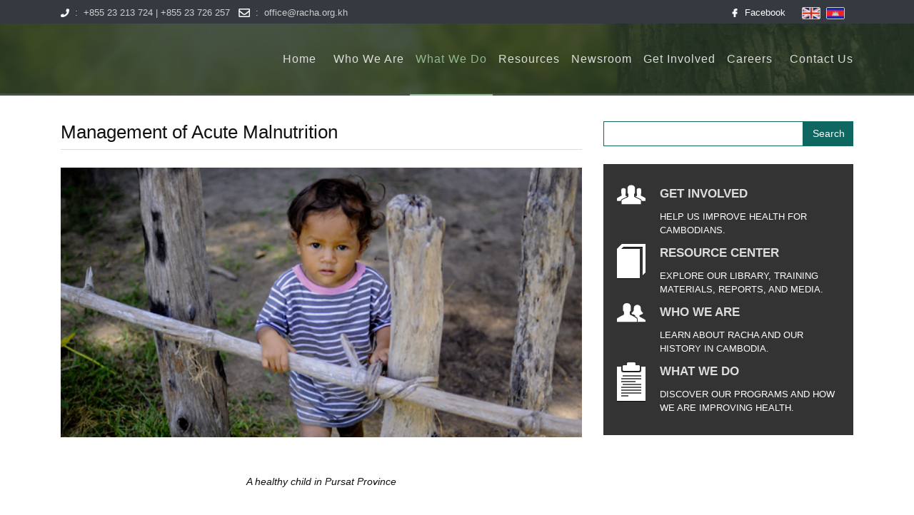

--- FILE ---
content_type: text/html; charset=UTF-8
request_url: https://racha.org.kh/what-we-do/nutrition/management-of-acute-malnutrition
body_size: 9362
content:


<!-- THEME DEBUG -->
<!-- THEME HOOK: 'html' -->
<!-- FILE NAME SUGGESTIONS:
   * html--node--146.html.twig
   * html--node--%.html.twig
   * html--node.html.twig
   x html.html.twig
-->
<!-- BEGIN OUTPUT from 'core/modules/system/templates/html.html.twig' -->
<!DOCTYPE html>
<html lang="en" dir="ltr" prefix="content: http://purl.org/rss/1.0/modules/content/  dc: http://purl.org/dc/terms/  foaf: http://xmlns.com/foaf/0.1/  og: http://ogp.me/ns#  rdfs: http://www.w3.org/2000/01/rdf-schema#  schema: http://schema.org/  sioc: http://rdfs.org/sioc/ns#  sioct: http://rdfs.org/sioc/types#  skos: http://www.w3.org/2004/02/skos/core#  xsd: http://www.w3.org/2001/XMLSchema# ">
  <head>
    <meta charset="utf-8" />
<meta name="Generator" content="Drupal 8 (https://www.drupal.org)" />
<meta name="MobileOptimized" content="width" />
<meta name="HandheldFriendly" content="true" />
<meta name="viewport" content="width=device-width, initial-scale=1.0" />
<link rel="shortcut icon" href="/sites/default/files/racha.ico" type="image/vnd.microsoft.icon" />
<link rel="alternate" hreflang="en" href="https://mail.racha.org.kh/what-we-do/nutrition/management-of-acute-malnutrition" />
<link rel="canonical" href="/what-we-do/nutrition/management-of-acute-malnutrition" />
<link rel="shortlink" href="/node/146" />
<link rel="revision" href="/what-we-do/nutrition/management-of-acute-malnutrition" />

    <title>Management of Acute Malnutrition | Racha</title>
    <link rel="stylesheet" href="/core/modules/system/css/components/ajax-progress.module.css?pa8w96" media="all" />
<link rel="stylesheet" href="/core/modules/system/css/components/align.module.css?pa8w96" media="all" />
<link rel="stylesheet" href="/core/modules/system/css/components/autocomplete-loading.module.css?pa8w96" media="all" />
<link rel="stylesheet" href="/core/modules/system/css/components/fieldgroup.module.css?pa8w96" media="all" />
<link rel="stylesheet" href="/core/modules/system/css/components/container-inline.module.css?pa8w96" media="all" />
<link rel="stylesheet" href="/core/modules/system/css/components/clearfix.module.css?pa8w96" media="all" />
<link rel="stylesheet" href="/core/modules/system/css/components/details.module.css?pa8w96" media="all" />
<link rel="stylesheet" href="/core/modules/system/css/components/hidden.module.css?pa8w96" media="all" />
<link rel="stylesheet" href="/core/modules/system/css/components/item-list.module.css?pa8w96" media="all" />
<link rel="stylesheet" href="/core/modules/system/css/components/js.module.css?pa8w96" media="all" />
<link rel="stylesheet" href="/core/modules/system/css/components/nowrap.module.css?pa8w96" media="all" />
<link rel="stylesheet" href="/core/modules/system/css/components/position-container.module.css?pa8w96" media="all" />
<link rel="stylesheet" href="/core/modules/system/css/components/progress.module.css?pa8w96" media="all" />
<link rel="stylesheet" href="/core/modules/system/css/components/reset-appearance.module.css?pa8w96" media="all" />
<link rel="stylesheet" href="/core/modules/system/css/components/resize.module.css?pa8w96" media="all" />
<link rel="stylesheet" href="/core/modules/system/css/components/sticky-header.module.css?pa8w96" media="all" />
<link rel="stylesheet" href="/core/modules/system/css/components/system-status-counter.css?pa8w96" media="all" />
<link rel="stylesheet" href="/core/modules/system/css/components/system-status-report-counters.css?pa8w96" media="all" />
<link rel="stylesheet" href="/core/modules/system/css/components/system-status-report-general-info.css?pa8w96" media="all" />
<link rel="stylesheet" href="/core/modules/system/css/components/tabledrag.module.css?pa8w96" media="all" />
<link rel="stylesheet" href="/core/modules/system/css/components/tablesort.module.css?pa8w96" media="all" />
<link rel="stylesheet" href="/core/modules/system/css/components/tree-child.module.css?pa8w96" media="all" />
<link rel="stylesheet" href="/core/modules/views/css/views.module.css?pa8w96" media="all" />
<link rel="stylesheet" href="/themes/racha/assets/vendor/font-awesome-4.7.0/css/font-awesome.min.css?pa8w96" media="all" />
<link rel="stylesheet" href="/themes/racha/assets/css/bootstrap.min.css?pa8w96" media="all" />
<link rel="stylesheet" href="/themes/racha/assets/css/styles.css?pa8w96" media="all" />

    
<!--[if lte IE 8]>
<script src="/core/assets/vendor/html5shiv/html5shiv.min.js?v=3.7.3"></script>
<![endif]-->

  </head>
  <body>
        <a href="#main-content" class="visually-hidden focusable">
      Skip to main content
    </a>
    
    

<!-- THEME DEBUG -->
<!-- THEME HOOK: 'off_canvas_page_wrapper' -->
<!-- BEGIN OUTPUT from 'core/modules/system/templates/off-canvas-page-wrapper.html.twig' -->
  <div class="dialog-off-canvas-main-canvas" data-off-canvas-main-canvas>
    

<!-- THEME DEBUG -->
<!-- THEME HOOK: 'page' -->
<!-- FILE NAME SUGGESTIONS:
   * page--node--146.html.twig
   * page--node--%.html.twig
   * page--node.html.twig
   x page.html.twig
-->
<!-- BEGIN OUTPUT from 'themes/racha/templates/page.html.twig' -->
<div class="header-wrapper fixed-top">
      	<div class="header-top-wrapper bg-dark">
		<div class="container">
			<div class="row">
				

<!-- THEME DEBUG -->
<!-- THEME HOOK: 'region' -->
<!-- FILE NAME SUGGESTIONS:
   x region--header.html.twig
   * region.html.twig
-->
<!-- BEGIN OUTPUT from 'themes/racha/templates/region--header.html.twig' -->
    

<!-- THEME DEBUG -->
<!-- THEME HOOK: 'block' -->
<!-- FILE NAME SUGGESTIONS:
   x block--header-contact.html.twig
   * block--block-content--9ee56ccd-4057-461f-8778-43777b827bc1.html.twig
   * block--block-content.html.twig
   * block--block-content.html.twig
   * block.html.twig
-->
<!-- BEGIN OUTPUT from 'themes/racha/templates/block--header-contact.html.twig' -->
<div id="block-header-contact" class="col-12 col-md-6 text-center text-md-left text-lg-left">
  
    
      

<!-- THEME DEBUG -->
<!-- THEME HOOK: 'field' -->
<!-- FILE NAME SUGGESTIONS:
   * field--block-content--body--basic.html.twig
   * field--block-content--body.html.twig
   * field--block-content--basic.html.twig
   * field--body.html.twig
   * field--text-with-summary.html.twig
   x field.html.twig
-->
<!-- BEGIN OUTPUT from 'themes/racha/templates/field.html.twig' -->

            <div><ul>
	<li><img alt="tel-phone" data-entity-type="file" data-entity-uuid="e02cc2ac-877b-4c44-b4d5-ffe5fd50bd4a" src="/sites/default/files/inline-images/phone.png" />  :  +855 23 213 724 | +855 23 726 257</li>
	<li><img alt="email" data-entity-type="file" data-entity-uuid="ed8435d8-d122-4423-b8fd-88c627b7ece1" src="/sites/default/files/inline-images/envelope.png" />  :  office@racha.org.kh</li>
</ul>
</div>
      
<!-- END OUTPUT from 'themes/racha/templates/field.html.twig' -->


  </div>
<!-- END OUTPUT from 'themes/racha/templates/block--header-contact.html.twig' -->



<!-- THEME DEBUG -->
<!-- THEME HOOK: 'block' -->
<!-- FILE NAME SUGGESTIONS:
   x block--header-social-links.html.twig
   * block--block-content--6a567835-59eb-41cd-8d6d-62c7c8e21ae2.html.twig
   * block--block-content.html.twig
   * block--block-content.html.twig
   * block.html.twig
-->
<!-- BEGIN OUTPUT from 'themes/racha/templates/block--header-social-links.html.twig' -->
<div id="block-header-social-links" class="col-6 col-md-5 text-right">
  
    
      

<!-- THEME DEBUG -->
<!-- THEME HOOK: 'field' -->
<!-- FILE NAME SUGGESTIONS:
   * field--block-content--body--basic.html.twig
   * field--block-content--body.html.twig
   * field--block-content--basic.html.twig
   * field--body.html.twig
   * field--text-with-summary.html.twig
   x field.html.twig
-->
<!-- BEGIN OUTPUT from 'themes/racha/templates/field.html.twig' -->

            <div><ul>
	<li><img alt="facebook" data-entity-type="file" data-entity-uuid="029fa9fa-c2aa-4b2e-a3d8-a4553f06388f" src="/sites/default/files/inline-images/facebook-logo.png" /><a href="https://www.facebook.com/">  Facebook</a></li>
</ul></div>
      
<!-- END OUTPUT from 'themes/racha/templates/field.html.twig' -->


  </div>
<!-- END OUTPUT from 'themes/racha/templates/block--header-social-links.html.twig' -->



<!-- THEME DEBUG -->
<!-- THEME HOOK: 'block' -->
<!-- FILE NAME SUGGESTIONS:
   * block--languageswitcher.html.twig
   x block--language-block--language-interface.html.twig
   * block--language-block.html.twig
   * block--language.html.twig
   * block.html.twig
-->
<!-- BEGIN OUTPUT from 'themes/racha/templates/block--language-block--language-interface.html.twig' -->
<div id="block-language-switcher" class="col-6 col-md-1 pl-2 pr-2 language-switcher">
  
    
      

<!-- THEME DEBUG -->
<!-- THEME HOOK: 'links__language_block' -->
<!-- FILE NAME SUGGESTIONS:
   x links--language-block.html.twig
   x links--language-block.html.twig
   * links.html.twig
-->
<!-- BEGIN OUTPUT from 'themes/racha/templates/links--language-block.html.twig' -->
<ul class="list-inline" id="language-switcher"><li hreflang="en" data-drupal-link-system-path="node/146" class="list-inline-item is-active"><a href="/what-we-do/nutrition/management-of-acute-malnutrition" class="language-link is-active" hreflang="en" data-drupal-link-system-path="node/146">English</a></li><li  hreflang="km" data-drupal-link-system-path="node/146" class="list-inline-item"><a href="/km/node/146" class="language-link" hreflang="km" data-drupal-link-system-path="node/146">Khmer</a></li></ul>
<!-- END OUTPUT from 'themes/racha/templates/links--language-block.html.twig' -->


  </div>
<!-- END OUTPUT from 'themes/racha/templates/block--language-block--language-interface.html.twig' -->



<!-- END OUTPUT from 'themes/racha/templates/region--header.html.twig' -->


			</div><!-- /.row -->
		</div><!-- /.container -->
	</div><!-- /.navbar-top-wrapper.bg-dark -->
  
      <nav class="navbar-menu-wrapper">
  <div class="container">
    

<!-- THEME DEBUG -->
<!-- THEME HOOK: 'region' -->
<!-- FILE NAME SUGGESTIONS:
   x region--navbar.html.twig
   * region.html.twig
-->
<!-- BEGIN OUTPUT from 'themes/racha/templates/region--navbar.html.twig' -->
	

<!-- THEME DEBUG -->
<!-- THEME HOOK: 'block' -->
<!-- FILE NAME SUGGESTIONS:
   * block--mainnavigation.html.twig
   x block--system-menu-block--main.html.twig
   * block--system-menu-block.html.twig
   * block--system.html.twig
   * block.html.twig
-->
<!-- BEGIN OUTPUT from 'themes/racha/templates/block--system-menu-block--main.html.twig' -->

  
<h2 class="visually-hidden" id="block-mainnavigation-menu">Main navigation</h2>


  

<!-- THEME DEBUG -->
<!-- THEME HOOK: 'menu__main' -->
<!-- FILE NAME SUGGESTIONS:
   x menu--main.html.twig
   x menu--main.html.twig
   * menu.html.twig
-->
<!-- BEGIN OUTPUT from 'themes/racha/templates/menu--main.html.twig' -->
<div id="navbarMenu">
                            <ul class="navbar-menu-right">
                                    <li>
            <a href="/" >
              Home
            </a>
                    </li>
                              <li>
            <a href="/who-we-are" >
              Who We Are
            </a>
                                  <ul>
                                    <li>
            <a href="/who-we-are/about-us" >
              About Us
            </a>
                    </li>
                              <li>
            <a href="/who-we-are/our-history" >
              Our History
            </a>
                    </li>
                              <li>
            <a href="/who-we-are/leadership-phnom-penh-office" >
              Leadership, Phnom Penh Office
            </a>
                                  <ul>
                                    <li>
            <a href="/who-we-are/leadership-phnom-penh-office/executive-director" >
              Executive Director
            </a>
                    </li>
                              <li>
            <a href="/who-we-are/leadership-phnom-penh-office/deputy-executive-director-finance-and-operations" >
              Deputy Executive Director: Finance and Operations
            </a>
                    </li>
                              <li>
            <a href="/node/231" >
              I-SAF Project Director
            </a>
                    </li>
              </ul>
      
                    </li>
                              <li>
            <a href="/who-we-are/team-leaders-phnom-penh-office" >
              Team Leaders, Phnom Penh Office
            </a>
                                  <ul>
                                    <li>
            <a href="/who-we-are/team-leaders-phnom-penh-office/child-health-and-nutrition" >
              Child Health and Nutrition
            </a>
                    </li>
                              <li>
            <a href="/node/236" >
              MCH
            </a>
                    </li>
                              <li>
            <a href="/node/238" >
              Saving for Change (SfC)
            </a>
                    </li>
                              <li>
            <a href="/node/237" >
              Health Communications
            </a>
                    </li>
                              <li>
            <a href="/who-we-are/team-leaders-phnom-penh-office/team-leader-monitoring-and-evaluation" >
              Monitoring and Evaluation
            </a>
                    </li>
                              <li>
            <a href="/node/232" >
              Human Resources Senior
            </a>
                    </li>
                              <li>
            <a href="/node/234" >
              Financial Senior
            </a>
                    </li>
                              <li>
            <a href="/node/233" >
              Administrative
            </a>
                    </li>
                              <li>
            <a href="/node/235" >
              Information Technology
            </a>
                    </li>
              </ul>
      
                    </li>
                              <li>
            <a href="/who-we-are/leadership-provincial-offices" >
              Leadership, Provincial Offices
            </a>
                                  <ul>
                                    <li>
            <a href="/node/246" >
              Regional Director
            </a>
                    </li>
                              <li>
            <a href="/who-we-are/leadership-provincial-offices/siem-reap" >
              Siem Reap
            </a>
                    </li>
                              <li>
            <a href="/node/239" >
              Battambang
            </a>
                    </li>
                              <li>
            <a href="/who-we-are/leadership-provincial-offices/pursat" >
              Pursat
            </a>
                    </li>
                              <li>
            <a href="/node/240" >
              Preah Sihanouk
            </a>
                    </li>
                              <li>
            <a href="/who-we-are/leadership-provincial-offices/kampot" >
              Kampot
            </a>
                    </li>
                              <li>
            <a href="/who-we-are/leadership-provincial-offices/kampong-thom" >
              Kampong Thom
            </a>
                    </li>
                              <li>
            <a href="/who-we-are/leadership-provincial-offices/kampong-speu" >
              Kampong Speu
            </a>
                    </li>
                              <li>
            <a href="/who-we-are/leadership-provincial-offices/prey-veng" >
              Prey Veng
            </a>
                    </li>
              </ul>
      
                    </li>
                              <li>
            <a href="/who-we-are/board-of-directors" >
              Board of Directors
            </a>
                                  <ul>
                                    <li>
            <a href="/node/228" >
              HOU SAMITH, MPA
            </a>
                    </li>
                              <li>
            <a href="/node/227" >
              Khieuv Bophaphuong, MBA
            </a>
                    </li>
                              <li>
            <a href="/node/229" >
              Khlem Sokun, MA
            </a>
                    </li>
                              <li>
            <a href="/who-we-are/board-of-directors/maria-isabelita-c.-manzon-cabrera" >
              Maria Isabelita C. Manzon-Cabrera
            </a>
                    </li>
                              <li>
            <a href="/node/230" >
              EDWARD V. MANINGO, Ph.D.
            </a>
                    </li>
                              <li>
            <a href="/who-we-are/board-of-directors/dr.-pratap-jayavanth" >
              Dr. Pratap Jayavanth
            </a>
                    </li>
                              <li>
            <a href="/who-we-are/board-of-directors/mary-dunbar" >
              Mary Dunbar
            </a>
                    </li>
                              <li>
            <a href="/who-we-are/board-of-directors/mrs.-em-ponna" >
              Mrs. Em Ponna
            </a>
                    </li>
              </ul>
      
                    </li>
                              <li>
            <a href="/who-we-are/consultant-and-advisor" >
              Consultant and Advisor
            </a>
                                  <ul>
                                    <li>
            <a href="/node/241" >
              Sun Nasy, MD
            </a>
                    </li>
                              <li>
            <a href="/node/242" >
              JULIET C. UY, MBA, DM, LLB.
            </a>
                    </li>
                              <li>
            <a href="/node/243" >
              Oliver Schell, MD
            </a>
                    </li>
                              <li>
            <a href="/who-we-are/board-of-directors/david-awcock" >
              David Awcock
            </a>
                    </li>
              </ul>
      
                    </li>
                              <li>
            <a href="/node/244" >
              RACHA Myanmar
            </a>
                                  <ul>
                                    <li>
            <a href="/node/245" >
              Dr. Pyaih Sone Aung, National Project Manager
            </a>
                    </li>
              </ul>
      
                    </li>
                              <li>
            <a href="/who-we-are/where-we-work" >
              Where We Work
            </a>
                    </li>
                              <li>
            <a href="/who-we-are/donors-partners" >
              Donors &amp; Partners
            </a>
                    </li>
              </ul>
      
                    </li>
                              <li>
            <a href="/what-we-do"  class="is-active" >
              What We Do
            </a>
                                  <ul>
                                    <li>
            <a href="/what-we-do/maternal-and-newborn-health" >
              Maternal and Newborn Health
            </a>
                                  <ul>
                                    <li>
            <a href="/what-we-do/maternal-and-newborn-health/life-saving-skills" >
              Life Saving Skills
            </a>
                    </li>
                              <li>
            <a href="/what-we-do/maternal-and-newborn-health/emergency-obstetric-care-program" >
              Emergency Obstetric Care Program
            </a>
                    </li>
                              <li>
            <a href="/what-we-do/maternal-and-newborn-health/helping-babies-breathe" >
              Helping Babies Breathe
            </a>
                    </li>
                              <li>
            <a href="/what-we-do/maternal-and-newborn-health/prevention-of-mother-to-child-transmission" >
              Prevention of Mother to Child Transmission
            </a>
                    </li>
                              <li>
            <a href="/what-we-do/maternal-and-newborn-health/governance-community-participation-and-democracy" >
              Governance, Community Participation, and Democracy
            </a>
                    </li>
              </ul>
      
                    </li>
                              <li>
            <a href="/what-we-do/family-planning-and-reproductive-health" >
              Family Planning and Reproductive Health
            </a>
                                  <ul>
                                    <li>
            <a href="/what-we-do/family-planning-and-reproductive-health/community-based-distribution" >
              Community-Based Distribution
            </a>
                    </li>
                              <li>
            <a href="/what-we-do/family-planning-and-reproductive-health/shop-sellers" >
              Shop Sellers
            </a>
                    </li>
                              <li>
            <a href="/what-we-do/family-planning-and-reproductive-health/contraceptive-methods" >
              Contraceptive Methods
            </a>
                    </li>
              </ul>
      
                    </li>
                              <li>
            <a href="/what-we-do/child-health" >
              Child Health
            </a>
                                  <ul>
                                    <li>
            <a href="/what-we-do/child-health/immunization-program-support" >
              Immunization Program Support
            </a>
                    </li>
                              <li>
            <a href="/what-we-do/child-health/integrated-management-of-childhood-illnesses-imci" >
              Integrated Management of Childhood Illnesses (IMCI)
            </a>
                    </li>
                              <li>
            <a href="/what-we-do/child-health/community-shopkeeper-program" >
              Community Shopkeeper Program
            </a>
                    </li>
              </ul>
      
                    </li>
                              <li>
            <a href="/what-we-do/nutrition"  class="is-active" >
              Nutrition
            </a>
                                  <ul>
                                    <li>
            <a href="/what-we-do/nutrition/baby-friendly-community-initiative" >
              Baby Friendly Community Initiative
            </a>
                    </li>
                              <li>
            <a href="/what-we-do/nutrition/micronutrients" >
              Micronutrients
            </a>
                    </li>
                              <li>
            <a href="/what-we-do/nutrition/management-of-acute-malnutrition"  class="is-active" >
              Management of Acute Malnutrition
            </a>
                    </li>
              </ul>
      
                    </li>
                              <li>
            <a href="/what-we-do/infectious-disease" >
              Infectious Disease
            </a>
                                  <ul>
                                    <li>
            <a href="/what-we-do/infectious-disease/hivaids-prevention" >
              HIV/AIDS Prevention
            </a>
                    </li>
                              <li>
            <a href="/what-we-do/infectious-disease/tuberculosis" >
              Tuberculosis
            </a>
                    </li>
              </ul>
      
                    </li>
                              <li>
            <a href="/what-we-do/health-system-strengthening" >
              Health System Strengthening
            </a>
                                  <ul>
                                    <li>
            <a href="/what-we-do/health-system-strengthening/pre-service-strengthening" >
              Pre-Service Strengthening
            </a>
                    </li>
                              <li>
            <a href="/what-we-do/health-system-strengthening/quality-improvement" >
              Quality Improvement
            </a>
                    </li>
                              <li>
            <a href="/what-we-do/health-system-strengthening/health-center-performance-based-contract" >
              Health Center Performance-Based Contract
            </a>
                    </li>
                              <li>
            <a href="/what-we-do/health-system-strengthening/health-information-system-management" >
              Health Information System Management
            </a>
                    </li>
              </ul>
      
                    </li>
                              <li>
            <a href="/what-we-do/community-health-mobilization" >
              Community Health Mobilization
            </a>
                    </li>
                              <li>
            <a href="/what-we-do/water-sanitation-and-hygiene" >
              Water Sanitation and Hygiene
            </a>
                                  <ul>
                                    <li>
            <a href="/what-we-do/water-sanitation-and-hygiene/safe-drinking-water" >
              Safe Drinking Water
            </a>
                    </li>
                              <li>
            <a href="/what-we-do/water-sanitation-and-hygiene/sanitation-and-hygiene-behavior-change" >
              Sanitation and Hygiene Behavior Change
            </a>
                    </li>
              </ul>
      
                    </li>
                              <li>
            <a href="/what-we-do/drug-management" >
              Drug Management
            </a>
                                  <ul>
                                    <li>
            <a href="/what-we-do/drug-management/database-development" >
              Database Development
            </a>
                    </li>
                              <li>
            <a href="/what-we-do/drug-management/policy-guideline-development" >
              Policy &amp; Guideline Development
            </a>
                    </li>
              </ul>
      
                    </li>
                              <li>
            <a href="/what-we-do/community-resource-development" >
              Community Resource Development
            </a>
                                  <ul>
                                    <li>
            <a href="/what-we-do/community-resource-development/community-based-health-insurance" >
              Community Based Health Insurance
            </a>
                    </li>
                              <li>
            <a href="/what-we-do/community-resource-development/microcreditfinance-scheme" >
              Microcredit/Finance Scheme
            </a>
                    </li>
                              <li>
            <a href="/what-we-do/community-resource-development/saving-for-change" >
              Saving for Change
            </a>
                    </li>
              </ul>
      
                    </li>
              </ul>
      
                    </li>
                              <li>
            <a href="/resources" >
              Resources
            </a>
                                  <ul>
                                    <li>
            <a href="/resources/reports-and-studies-by-racha" >
              Reports and Studies by RACHA
            </a>
                    </li>
                              <li>
            <a href="/resources/journal-articles" >
              Journal Articles
            </a>
                    </li>
                              <li>
            <a href="/resources/useful-links-and-multimedia" >
              Useful Links and Multimedia
            </a>
                                  <ul>
                                    <li>
            <a href="/resources/useful-links-and-multimedia/white-ribbon-alliance-stories-of-midwives" >
              White Ribbon Alliance Stories of Midwives
            </a>
                    </li>
              </ul>
      
                    </li>
                              <li>
            <a href="/resources/resources-published-before-2006" >
              Resources Published Before 2006
            </a>
                    </li>
              </ul>
      
                    </li>
                              <li>
            <a href="/blog" >
              Newsroom
            </a>
                                  <ul>
                                    <li>
            <a href="/newsroom/events" >
              Events
            </a>
                    </li>
                              <li>
            <a href="/newsroom/public-holidays-2025" >
              Public Holidays 2025
            </a>
                    </li>
                              <li>
            <a href="/newsroom/stories-from-the-field" >
              Stories from the Field
            </a>
                    </li>
              </ul>
      
                    </li>
                              <li>
            <a href="/get-involved" >
              Get Involved
            </a>
                                  <ul>
                                    <li>
            <a href="/get-involved/internship-opportunities" >
              Internship Opportunities
            </a>
                                  <ul>
                                    <li>
            <a href="/get-involved/internship-opportunities/application-process-and-materials" >
              Application Process and Materials
            </a>
                    </li>
                              <li>
            <a href="/get-involved/internship-opportunities/current-interns" >
              Current Interns
            </a>
                    </li>
                              <li>
            <a href="/get-involved/internship-opportunities/past-interns" >
              Past Interns
            </a>
                    </li>
              </ul>
      
                    </li>
                              <li>
            <a href="/get-involved/internship-opportunities-for-cambodians" >
              Internship Opportunities for Cambodians
            </a>
                    </li>
              </ul>
      
                    </li>
                              <li>
            <a href="/careers" >
              Careers
            </a>
                                  <ul>
                                    <li>
            <a href="/node/275" >
              COMMUNITY MOBILIZATION EXPERT (CME- SFC)
            </a>
                    </li>
                              <li>
            <a href="/Careers/278" >
              Driver (1 position)
            </a>
                    </li>
                              <li>
            <a href="/node/248" >
              FINANCE ASSISTANT, FA (3 POSITIONS)
            </a>
                    </li>
                              <li>
            <a href="/Careers/288" >
              Field Officer (1 position)
            </a>
                    </li>
                              <li>
            <a href="/Careers/277" >
              Field Officer
            </a>
                    </li>
                              <li>
            <a href="/node/259" >
              Finance Clerk, FC (2 Positions)
            </a>
                    </li>
                              <li>
            <a href="/node/276" >
              Finance Officer (FO)
            </a>
                    </li>
                              <li>
            <a href="/node/249" >
              ISAF Field Officer (1 Position)
            </a>
                    </li>
                              <li>
            <a href="/Careers/280" >
              Information Technology Administrator System (1 position)
            </a>
                    </li>
                              <li>
            <a href="/Careers/279" >
              Monitoring and Evaluation Expert (1 position)
            </a>
                    </li>
                              <li>
            <a href="/node/258" >
              Monitoring and Evaluation Project Support (MEPS 1 Position)
            </a>
                    </li>
                              <li>
            <a href="/node/257" >
              PROVINCIAL MANAGER, PM FOR RACHA-WVI/I-SAF PROJECT
            </a>
                    </li>
                              <li>
            <a href="/node/274" >
              SHORT TERM EXPERT ON AGRICULTURE VALUE CHAIN (1 POSITION)
            </a>
                    </li>
                              <li>
            <a href="/node/272" >
              SHORT TERM EXPERT ON POST-HARVEST AND AGRICULTURE FOOD PROCESSING TECHNOLOGY (1 POSITION)
            </a>
                    </li>
                              <li>
            <a href="/node/271" >
              SHORT TERM EXPERT ON SOCIAL ENTERPRISE (1 POSITION)
            </a>
                    </li>
              </ul>
      
                    </li>
                              <li>
            <a href="/contact-us" >
              Contact Us
            </a>
                    </li>
              </ul>
      

  </div>

<!-- END OUTPUT from 'themes/racha/templates/menu--main.html.twig' -->



<!-- END OUTPUT from 'themes/racha/templates/block--system-menu-block--main.html.twig' -->



<!-- END OUTPUT from 'themes/racha/templates/region--navbar.html.twig' -->


  </div>
</nav>


  </div><!-- /.navbar-wrapper -->

<div class="layout-content mb-5">

      <div class="content-header-image">
    

<!-- THEME DEBUG -->
<!-- THEME HOOK: 'region' -->
<!-- FILE NAME SUGGESTIONS:
   x region--content-header-image.html.twig
   * region.html.twig
-->
<!-- BEGIN OUTPUT from 'themes/racha/templates/region--content-header-image.html.twig' -->
  <div>
    

<!-- THEME DEBUG -->
<!-- THEME HOOK: 'block' -->
<!-- FILE NAME SUGGESTIONS:
   * block--contentheaderimage.html.twig
   * block--block-content--89f72e3e-b5c6-45a9-95bc-7f3f619a5032.html.twig
   x block--block-content.html.twig
   x block--block-content.html.twig
   * block.html.twig
-->
<!-- BEGIN OUTPUT from 'themes/racha/templates/block--block-content.html.twig' -->
<div id="block-contentheaderimage" class="" id="block-contentheaderimage">
  
    
      

<!-- THEME DEBUG -->
<!-- THEME HOOK: 'field' -->
<!-- FILE NAME SUGGESTIONS:
   * field--block-content--field-image-block--image-block.html.twig
   * field--block-content--field-image-block.html.twig
   * field--block-content--image-block.html.twig
   * field--field-image-block.html.twig
   * field--image.html.twig
   x field.html.twig
-->
<!-- BEGIN OUTPUT from 'themes/racha/templates/field.html.twig' -->

            <div>

<!-- THEME DEBUG -->
<!-- THEME HOOK: 'image_formatter' -->
<!-- BEGIN OUTPUT from 'core/modules/image/templates/image-formatter.html.twig' -->
  

<!-- THEME DEBUG -->
<!-- THEME HOOK: 'image' -->
<!-- BEGIN OUTPUT from 'themes/racha/templates/image.html.twig' -->
<img src="/sites/default/files/2018-06/Content-Header-Image_0.jpg" width="1920" height="450" alt="Content-Header-Image" typeof="foaf:Image" />

<!-- END OUTPUT from 'themes/racha/templates/image.html.twig' -->



<!-- END OUTPUT from 'core/modules/image/templates/image-formatter.html.twig' -->

</div>
      
<!-- END OUTPUT from 'themes/racha/templates/field.html.twig' -->


  </div>
<!-- END OUTPUT from 'themes/racha/templates/block--block-content.html.twig' -->


  </div>

<!-- END OUTPUT from 'themes/racha/templates/region--content-header-image.html.twig' -->


</div>  
  <div class="container ">
    <div class="row">
      <div class="col-sm-12 col-md-8 col-lg-8 col-xl-8">
        

<!-- THEME DEBUG -->
<!-- THEME HOOK: 'region' -->
<!-- FILE NAME SUGGESTIONS:
   * region--content.html.twig
   x region.html.twig
-->
<!-- BEGIN OUTPUT from 'themes/racha/templates/region.html.twig' -->
  <div>
    

<!-- THEME DEBUG -->
<!-- THEME HOOK: 'block' -->
<!-- FILE NAME SUGGESTIONS:
   * block--racha-page-title.html.twig
   * block--page-title-block.html.twig
   * block--core.html.twig
   x block.html.twig
-->
<!-- BEGIN OUTPUT from 'themes/racha/templates/block.html.twig' -->
<div id="block-racha-page-title" class="" id="block-racha-page-title">
  
    
      

<!-- THEME DEBUG -->
<!-- THEME HOOK: 'page_title' -->
<!-- BEGIN OUTPUT from 'themes/racha/templates/page-title.html.twig' -->

  <div class="page-header">
    <h2>

<!-- THEME DEBUG -->
<!-- THEME HOOK: 'field' -->
<!-- FILE NAME SUGGESTIONS:
   * field--node--title--what-we-do.html.twig
   x field--node--title.html.twig
   * field--node--what-we-do.html.twig
   * field--title.html.twig
   * field--string.html.twig
   * field.html.twig
-->
<!-- BEGIN OUTPUT from 'core/modules/node/templates/field--node--title.html.twig' -->
<span>Management of Acute Malnutrition</span>

<!-- END OUTPUT from 'core/modules/node/templates/field--node--title.html.twig' -->

</h2>
  </div>


<!-- END OUTPUT from 'themes/racha/templates/page-title.html.twig' -->


  </div>
<!-- END OUTPUT from 'themes/racha/templates/block.html.twig' -->



<!-- THEME DEBUG -->
<!-- THEME HOOK: 'block' -->
<!-- FILE NAME SUGGESTIONS:
   * block--racha-content.html.twig
   x block--system-main-block.html.twig
   * block--system.html.twig
   * block.html.twig
-->
<!-- BEGIN OUTPUT from 'themes/racha/templates/block--system-main-block.html.twig' -->


  

<!-- THEME DEBUG -->
<!-- THEME HOOK: 'node' -->
<!-- FILE NAME SUGGESTIONS:
   * node--146--full.html.twig
   * node--146.html.twig
   * node--what-we-do--full.html.twig
   * node--what-we-do.html.twig
   * node--full.html.twig
   x node.html.twig
-->
<!-- BEGIN OUTPUT from 'core/modules/node/templates/node.html.twig' -->
<article data-history-node-id="146" role="article" about="/what-we-do/nutrition/management-of-acute-malnutrition">

  
    

  
  <div>
    

<!-- THEME DEBUG -->
<!-- THEME HOOK: 'links__node' -->
<!-- FILE NAME SUGGESTIONS:
   * links--node.html.twig
   x links.html.twig
-->
<!-- BEGIN OUTPUT from 'themes/racha/templates/links.html.twig' -->

<!-- END OUTPUT from 'themes/racha/templates/links.html.twig' -->



<!-- THEME DEBUG -->
<!-- THEME HOOK: 'field' -->
<!-- FILE NAME SUGGESTIONS:
   * field--node--body--what-we-do.html.twig
   * field--node--body.html.twig
   * field--node--what-we-do.html.twig
   * field--body.html.twig
   * field--text-with-summary.html.twig
   x field.html.twig
-->
<!-- BEGIN OUTPUT from 'themes/racha/templates/field.html.twig' -->

            <div><img alt="mgmt-of-acute-malnutrition" data-entity-type="file" data-entity-uuid="a08772c3-91aa-46bb-9b7b-7f35b1492369" src="/sites/default/files/inline-images/mgmt-of-acute-malnutrition.jpg" class="align-center" />
<p> </p>

<center><em>A healthy child in Pursat Province</em></center>

<p> </p>

<p> </p>

<p align="justify">Cambodia Demographic and Health Surveys (CDHS) showed improvement of stunting among children under 5 from 50 percent in 2000 to 43 percent in 2005; it decreased further to 40 percent in 2010 and 32 percent in 2014. Wasting declined from 17 percent in 2000 to 8 percent in 2005 but increased to 11 percent in 2010 and slightly dropped to 10 percent in 2014. Underweight dropped from 39 percent in 2000 to 28 percent in 2005; no improvement in 2010 and decreased to 24 percent in 2014.</p>

<p align="justify">RACHAâ€™s previous community maternal, newborn and child health project project supported the Baby Friendly Community Initiative (BFCI) by working closely with the National Nutrition Program (NNP)/ and all levels of the Ministry of Health to promote and support early initiation and exclusive breastfeeding for 6 months, continued breastfeeding for at least 2 years in addition to promoting adequate complementary feeding, cooking demonstrations and growth monitoring for children of 6-24 months. This initiative works through the formation and training of a Mother Support Group (MSG) in each village and training Nuns and Wat Grannies (N/WG) to help implement the activities. RACHA also provided health education to improve home gardening and poultry keeping to improve nutritional and micronutrient status and promote using clean water and hygiene for care takers.</p>
</div>
      
<!-- END OUTPUT from 'themes/racha/templates/field.html.twig' -->


  </div>

</article>

<!-- END OUTPUT from 'core/modules/node/templates/node.html.twig' -->


    

<!-- END OUTPUT from 'themes/racha/templates/block--system-main-block.html.twig' -->


  </div>

<!-- END OUTPUT from 'themes/racha/templates/region.html.twig' -->

  
      </div>
      <div id="sidebar" class="col-sm-12 col-md-4 col-lg-4 col-xl-4">
                  

<!-- THEME DEBUG -->
<!-- THEME HOOK: 'region' -->
<!-- FILE NAME SUGGESTIONS:
   * region--sidebar.html.twig
   x region.html.twig
-->
<!-- BEGIN OUTPUT from 'themes/racha/templates/region.html.twig' -->
  <div>
    

<!-- THEME DEBUG -->
<!-- THEME HOOK: 'block' -->
<!-- FILE NAME SUGGESTIONS:
   * block--searchform.html.twig
   * block--search-form-block.html.twig
   * block--search.html.twig
   x block.html.twig
-->
<!-- BEGIN OUTPUT from 'themes/racha/templates/block.html.twig' -->
<div class="search-block-form" data-drupal-selector="search-block-form" id="block-searchform" role="search" class="search-block-form" class="search-block-form" data-drupal-selector="search-block-form" id="block-searchform" role="search">
  
    
      

<!-- THEME DEBUG -->
<!-- THEME HOOK: 'form' -->
<!-- BEGIN OUTPUT from 'core/modules/system/templates/form.html.twig' -->
<form action="/search/node" method="get" id="search-block-form" accept-charset="UTF-8">
  

<!-- THEME DEBUG -->
<!-- THEME HOOK: 'form_element' -->
<!-- BEGIN OUTPUT from 'core/modules/system/templates/form-element.html.twig' -->
<div class="js-form-item form-item js-form-type-search form-item-keys js-form-item-keys form-no-label">
      

<!-- THEME DEBUG -->
<!-- THEME HOOK: 'form_element_label' -->
<!-- BEGIN OUTPUT from 'core/modules/system/templates/form-element-label.html.twig' -->
<label for="edit-keys" class="visually-hidden">Search</label>
<!-- END OUTPUT from 'core/modules/system/templates/form-element-label.html.twig' -->


        

<!-- THEME DEBUG -->
<!-- THEME HOOK: 'input__search' -->
<!-- FILE NAME SUGGESTIONS:
   * input--search.html.twig
   x input.html.twig
-->
<!-- BEGIN OUTPUT from 'core/modules/system/templates/input.html.twig' -->
<input title="Enter the terms you wish to search for." data-drupal-selector="edit-keys" type="search" id="edit-keys" name="keys" value="" size="15" maxlength="128" class="form-search" />

<!-- END OUTPUT from 'core/modules/system/templates/input.html.twig' -->


        </div>

<!-- END OUTPUT from 'core/modules/system/templates/form-element.html.twig' -->



<!-- THEME DEBUG -->
<!-- THEME HOOK: 'container' -->
<!-- BEGIN OUTPUT from 'themes/racha/templates/container.html.twig' -->
<div data-drupal-selector="edit-actions" class="form-actions js-form-wrapper form-wrapper" id="edit-actions">

<!-- THEME DEBUG -->
<!-- THEME HOOK: 'input__submit' -->
<!-- FILE NAME SUGGESTIONS:
   * input--submit.html.twig
   x input.html.twig
-->
<!-- BEGIN OUTPUT from 'core/modules/system/templates/input.html.twig' -->
<input data-drupal-selector="edit-submit" type="submit" id="edit-submit" value="Search" class="button js-form-submit form-submit" />

<!-- END OUTPUT from 'core/modules/system/templates/input.html.twig' -->

</div>

<!-- END OUTPUT from 'themes/racha/templates/container.html.twig' -->


</form>

<!-- END OUTPUT from 'core/modules/system/templates/form.html.twig' -->


  </div>
<!-- END OUTPUT from 'themes/racha/templates/block.html.twig' -->



<!-- THEME DEBUG -->
<!-- THEME HOOK: 'block' -->
<!-- FILE NAME SUGGESTIONS:
   * block--sidebar-call-to-action.html.twig
   * block--block-content--93b16264-b59a-4517-be34-340d46470244.html.twig
   x block--block-content.html.twig
   x block--block-content.html.twig
   * block.html.twig
-->
<!-- BEGIN OUTPUT from 'themes/racha/templates/block--block-content.html.twig' -->
<div id="block-sidebar-call-to-action" class="" id="block-sidebar-call-to-action">
  
    
      

<!-- THEME DEBUG -->
<!-- THEME HOOK: 'field' -->
<!-- FILE NAME SUGGESTIONS:
   * field--block-content--body--basic.html.twig
   * field--block-content--body.html.twig
   * field--block-content--basic.html.twig
   * field--body.html.twig
   * field--text-with-summary.html.twig
   x field.html.twig
-->
<!-- BEGIN OUTPUT from 'themes/racha/templates/field.html.twig' -->

            <div><ul>
	<li>
	<p><img alt="involved" data-entity-type="file" data-entity-uuid="0dcd1030-c17f-4f4c-9bd6-8d3af8e584cd" src="/sites/default/files/inline-images/involved_1.png" class="align-left" /></p>

	<p><strong><a href="/get-involved">GET INVOLVED</a></strong></p>

	<p>HELP US IMPROVE HEALTH FOR CAMBODIANS.</p>
	</li>
	<li>
	<p><img alt="book" data-entity-type="file" data-entity-uuid="9e290e7a-c155-4272-8c4d-57ebdc572f70" src="/sites/default/files/inline-images/book_1.png" class="align-left" /></p>

	<p><strong><a href="/resources">RESOURCE CENTER</a></strong></p>

	<p>EXPLORE OUR LIBRARY, TRAINING MATERIALS, REPORTS, AND MEDIA.</p>
	</li>
	<li>
	<p><img alt="people" data-entity-type="file" data-entity-uuid="171a34c7-fd46-4713-9a38-f60b1a923907" src="/sites/default/files/inline-images/people_1.png" class="align-left" /></p>

	<p><strong><a href="/who-we-are">WHO WE ARE</a></strong></p>

	<p>LEARN ABOUT RACHA AND OUR HISTORY IN CAMBODIA.</p>
	</li>
	<li>
	<p><img alt="clipboard" data-entity-type="file" data-entity-uuid="dee9d211-eab6-4be0-bc7d-44396f81c4a3" src="/sites/default/files/inline-images/clipboard_0.png" class="align-left" /></p>

	<p><strong><a href="/what-we-do">WHAT WE DO</a></strong></p>

	<p>DISCOVER OUR PROGRAMS AND HOW WE ARE IMPROVING HEALTH.</p>
	</li>
</ul>
</div>
      
<!-- END OUTPUT from 'themes/racha/templates/field.html.twig' -->


  </div>
<!-- END OUTPUT from 'themes/racha/templates/block--block-content.html.twig' -->



<!-- THEME DEBUG -->
<!-- THEME HOOK: 'block' -->
<!-- FILE NAME SUGGESTIONS:
   * block--facebookpage.html.twig
   * block--block-content--054e89c8-c064-43e2-8210-626fb700b30f.html.twig
   x block--block-content.html.twig
   x block--block-content.html.twig
   * block.html.twig
-->
<!-- BEGIN OUTPUT from 'themes/racha/templates/block--block-content.html.twig' -->
<div id="block-facebookpage" class="" id="block-facebookpage">
  
    
      

<!-- THEME DEBUG -->
<!-- THEME HOOK: 'field' -->
<!-- FILE NAME SUGGESTIONS:
   * field--block-content--body--basic.html.twig
   * field--block-content--body.html.twig
   * field--block-content--basic.html.twig
   * field--body.html.twig
   * field--text-with-summary.html.twig
   x field.html.twig
-->
<!-- BEGIN OUTPUT from 'themes/racha/templates/field.html.twig' -->

            <div><div id="fb-root"></div>
<script>
<!--//--><![CDATA[// ><!--
(function(d, s, id) {
  var js, fjs = d.getElementsByTagName(s)[0];
  if (d.getElementById(id)) return;
  js = d.createElement(s); js.id = id;
  js.src = 'https://connect.facebook.net/en_US/sdk.js#xfbml=1&version=v3.0&appId=1870592666502271&autoLogAppEvents=1';
  fjs.parentNode.insertBefore(js, fjs);
}(document, 'script', 'facebook-jssdk'));
//--><!]]>
</script>
<div class="fb-page" data-href="https://www.facebook.com/rachacambodia/" data-small-header="false" data-adapt-container-width="false" data-hide-cover="false" data-show-facepile="true"><blockquote cite="https://www.facebook.com/rachacambodia/" class="fb-xfbml-parse-ignore"><a href="https://www.facebook.com/rachacambodia/">RACHA (Reproductive and Child Health Alliance)</a></blockquote></div></div>
      
<!-- END OUTPUT from 'themes/racha/templates/field.html.twig' -->


  </div>
<!-- END OUTPUT from 'themes/racha/templates/block--block-content.html.twig' -->


  </div>

<!-- END OUTPUT from 'themes/racha/templates/region.html.twig' -->


              </div>
    </div>
  </div>
</div>
  <div class="footer-info bg-secondary text-light pt-5 pb-3">
  <div class="container">
    <div class="row">
      

<!-- THEME DEBUG -->
<!-- THEME HOOK: 'region' -->
<!-- FILE NAME SUGGESTIONS:
   x region--footer-featured.html.twig
   * region.html.twig
-->
<!-- BEGIN OUTPUT from 'themes/racha/templates/region--footer-featured.html.twig' -->
	

<!-- THEME DEBUG -->
<!-- THEME HOOK: 'block' -->
<!-- FILE NAME SUGGESTIONS:
   x block--footer-featured-about-racha.html.twig
   * block--block-content--3cb4d869-be09-4161-a24f-ff75906b71e6.html.twig
   * block--block-content.html.twig
   * block--block-content.html.twig
   * block.html.twig
-->
<!-- BEGIN OUTPUT from 'themes/racha/templates/block--footer-featured-about-racha.html.twig' -->
<div class="col-sm col-md col-lg col-xl">
	<div id="block-footer-featured-about-racha" class=" views-element-container" id="block-footer-featured-about-racha">
	  
	  	  
	  	    

<!-- THEME DEBUG -->
<!-- THEME HOOK: 'field' -->
<!-- FILE NAME SUGGESTIONS:
   * field--block-content--body--basic.html.twig
   * field--block-content--body.html.twig
   * field--block-content--basic.html.twig
   * field--body.html.twig
   * field--text-with-summary.html.twig
   x field.html.twig
-->
<!-- BEGIN OUTPUT from 'themes/racha/templates/field.html.twig' -->

            <div><p><img alt="footer-logo" data-entity-type="file" data-entity-uuid="4ccc87a7-4016-469b-a876-b3519f2e26c3" height="58" src="/sites/default/files/inline-images/5%2520logos-03%2520copy_0_2.png" width="198" class="align-left" /></p>

<p> </p>

<p> </p>

<p>We achieve these goals through efficient and effective management of resources and collaborative partnerships and linkages at multiple levels.</p>
</div>
      
<!-- END OUTPUT from 'themes/racha/templates/field.html.twig' -->


	  	</div>
</div>
<!-- END OUTPUT from 'themes/racha/templates/block--footer-featured-about-racha.html.twig' -->



<!-- THEME DEBUG -->
<!-- THEME HOOK: 'block' -->
<!-- FILE NAME SUGGESTIONS:
   x block--views-block--footer-feature-latest-news-block.html.twig
   * block--views-block--footer-feature-latest-news-block-1.html.twig
   * block--views-block.html.twig
   * block--views.html.twig
   * block.html.twig
-->
<!-- BEGIN OUTPUT from 'themes/racha/templates/block--views-block--footer-feature-latest-news-block.html.twig' -->
<div class="col-sm col-md col-lg col-xl">
  <div class="views-element-container" id="block-views-block-footer-feature-latest-news-block" class="views-element-container" class="views-element-container" id="block-views-block-footer-feature-latest-news-block">
    
          <h5>RECENT POSTS</h5>
        
          

<!-- THEME DEBUG -->
<!-- THEME HOOK: 'container' -->
<!-- BEGIN OUTPUT from 'themes/racha/templates/container.html.twig' -->
<div>

<!-- THEME DEBUG -->
<!-- THEME HOOK: 'views_view' -->
<!-- BEGIN OUTPUT from 'themes/racha/templates/views-view.html.twig' -->
<div class="js-view-dom-id-b35213883e23d71265554020a7dd780179f8f2e46bf3e533fe17534260b699f8">
  
  
  

  
  
  

  

<!-- THEME DEBUG -->
<!-- THEME HOOK: 'views_view_unformatted' -->
<!-- BEGIN OUTPUT from 'core/modules/views/templates/views-view-unformatted.html.twig' -->
  <h3>









  
























</h3>
    <div class="col-12 views-row">

<!-- THEME DEBUG -->
<!-- THEME HOOK: 'views_view_fields' -->
<!-- BEGIN OUTPUT from 'core/modules/views/templates/views-view-fields.html.twig' -->
<div class="views-field views-field-field-image"><div class="field-content">

<!-- THEME DEBUG -->
<!-- THEME HOOK: 'views_view_field' -->
<!-- BEGIN OUTPUT from 'core/modules/views/templates/views-view-field.html.twig' -->


<!-- THEME DEBUG -->
<!-- THEME HOOK: 'image_formatter' -->
<!-- BEGIN OUTPUT from 'core/modules/image/templates/image-formatter.html.twig' -->
  <a href="/blog/racha-launching-new-water-filtration-station-in-thmor-pouk">

<!-- THEME DEBUG -->
<!-- THEME HOOK: 'image_style' -->
<!-- BEGIN OUTPUT from 'core/modules/image/templates/image-style.html.twig' -->


<!-- THEME DEBUG -->
<!-- THEME HOOK: 'image' -->
<!-- BEGIN OUTPUT from 'themes/racha/templates/image.html.twig' -->
<img src="/sites/default/files/styles/thumbnail_120_80_/public/2018-05/water-filtration-banteay-mean.jpg?itok=QIPTmKU4" width="120" height="80" alt="water-filtration-banteay-mean" typeof="foaf:Image" />

<!-- END OUTPUT from 'themes/racha/templates/image.html.twig' -->



<!-- END OUTPUT from 'core/modules/image/templates/image-style.html.twig' -->

</a>

<!-- END OUTPUT from 'core/modules/image/templates/image-formatter.html.twig' -->


<!-- END OUTPUT from 'core/modules/views/templates/views-view-field.html.twig' -->

</div></div><div class="views-field views-field-title"><span class="field-content">

<!-- THEME DEBUG -->
<!-- THEME HOOK: 'views_view_field' -->
<!-- BEGIN OUTPUT from 'core/modules/views/templates/views-view-field.html.twig' -->
<a href="/blog/racha-launching-new-water-filtration-station-in-thmor-pouk" hreflang="en">RACHA LAUNCHING NEW WATER FILTRATION STATION IN THMOR POUK</a>
<!-- END OUTPUT from 'core/modules/views/templates/views-view-field.html.twig' -->

</span></div>
<!-- END OUTPUT from 'core/modules/views/templates/views-view-fields.html.twig' -->

</div>
    <div class="col-12 views-row">

<!-- THEME DEBUG -->
<!-- THEME HOOK: 'views_view_fields' -->
<!-- BEGIN OUTPUT from 'core/modules/views/templates/views-view-fields.html.twig' -->
<div class="views-field views-field-field-image"><div class="field-content">

<!-- THEME DEBUG -->
<!-- THEME HOOK: 'views_view_field' -->
<!-- BEGIN OUTPUT from 'core/modules/views/templates/views-view-field.html.twig' -->


<!-- THEME DEBUG -->
<!-- THEME HOOK: 'image_formatter' -->
<!-- BEGIN OUTPUT from 'core/modules/image/templates/image-formatter.html.twig' -->
  <a href="/blog/artwatereness-final-exhibition">

<!-- THEME DEBUG -->
<!-- THEME HOOK: 'image_style' -->
<!-- BEGIN OUTPUT from 'core/modules/image/templates/image-style.html.twig' -->


<!-- THEME DEBUG -->
<!-- THEME HOOK: 'image' -->
<!-- BEGIN OUTPUT from 'themes/racha/templates/image.html.twig' -->
<img src="/sites/default/files/styles/thumbnail_120_80_/public/2018-05/artwatereness_cambodia.jpg?itok=fN_DXG75" width="120" height="80" alt="artwatereness_cambodia.jpg" typeof="foaf:Image" />

<!-- END OUTPUT from 'themes/racha/templates/image.html.twig' -->



<!-- END OUTPUT from 'core/modules/image/templates/image-style.html.twig' -->

</a>

<!-- END OUTPUT from 'core/modules/image/templates/image-formatter.html.twig' -->


<!-- END OUTPUT from 'core/modules/views/templates/views-view-field.html.twig' -->

</div></div><div class="views-field views-field-title"><span class="field-content">

<!-- THEME DEBUG -->
<!-- THEME HOOK: 'views_view_field' -->
<!-- BEGIN OUTPUT from 'core/modules/views/templates/views-view-field.html.twig' -->
<a href="/blog/artwatereness-final-exhibition" hreflang="en">Artwatereness Final Exhibition</a>
<!-- END OUTPUT from 'core/modules/views/templates/views-view-field.html.twig' -->

</span></div>
<!-- END OUTPUT from 'core/modules/views/templates/views-view-fields.html.twig' -->

</div>

<!-- END OUTPUT from 'core/modules/views/templates/views-view-unformatted.html.twig' -->


  
  

  
  

  
  
</div>

<!-- END OUTPUT from 'themes/racha/templates/views-view.html.twig' -->

</div>

<!-- END OUTPUT from 'themes/racha/templates/container.html.twig' -->


      </div>
</div>
<!-- END OUTPUT from 'themes/racha/templates/block--views-block--footer-feature-latest-news-block.html.twig' -->



<!-- THEME DEBUG -->
<!-- THEME HOOK: 'block' -->
<!-- FILE NAME SUGGESTIONS:
   x block--views-block--footer-feature-recent-projects-block.html.twig
   * block--views-block--footer-feature-recent-projects-block-1.html.twig
   * block--views-block.html.twig
   * block--views.html.twig
   * block.html.twig
-->
<!-- BEGIN OUTPUT from 'themes/racha/templates/block--views-block--footer-feature-recent-projects-block.html.twig' -->
<div class="col-sm col-md col-lg col-xl">
  <div class="views-element-container" id="block-views-block-footer-feature-recent-projects-block" class="views-element-container" class="views-element-container" id="block-views-block-footer-feature-recent-projects-block">
    
          <h5>RECENT WORKS</h5>
        
          

<!-- THEME DEBUG -->
<!-- THEME HOOK: 'container' -->
<!-- BEGIN OUTPUT from 'themes/racha/templates/container.html.twig' -->
<div>

<!-- THEME DEBUG -->
<!-- THEME HOOK: 'views_view' -->
<!-- BEGIN OUTPUT from 'themes/racha/templates/views-view.html.twig' -->
<div class="js-view-dom-id-ff9289216bf423a619bcf75f212e812b6e898dbe3be1415954f538eef84aa966">
  
  
  

  
  
  

  

<!-- THEME DEBUG -->
<!-- THEME HOOK: 'views_view_list' -->
<!-- BEGIN OUTPUT from 'core/modules/views/templates/views-view-list.html.twig' -->
<div class="recent-project-grid">
  
  <ul class="list-inline">

          <li>

<!-- THEME DEBUG -->
<!-- THEME HOOK: 'views_view_fields' -->
<!-- BEGIN OUTPUT from 'core/modules/views/templates/views-view-fields.html.twig' -->
<div class="views-field views-field-field-image"><div class="field-content">

<!-- THEME DEBUG -->
<!-- THEME HOOK: 'views_view_field' -->
<!-- BEGIN OUTPUT from 'core/modules/views/templates/views-view-field.html.twig' -->


<!-- THEME DEBUG -->
<!-- THEME HOOK: 'image_formatter' -->
<!-- BEGIN OUTPUT from 'core/modules/image/templates/image-formatter.html.twig' -->
  <a href="/node/287">

<!-- THEME DEBUG -->
<!-- THEME HOOK: 'image_style' -->
<!-- BEGIN OUTPUT from 'core/modules/image/templates/image-style.html.twig' -->


<!-- THEME DEBUG -->
<!-- THEME HOOK: 'image' -->
<!-- BEGIN OUTPUT from 'themes/racha/templates/image.html.twig' -->
<img src="/sites/default/files/styles/thumbnail_60_60_/public/2023-11/cmh-health-promotion.jpg?itok=qxEpg0vG" width="60" height="60" alt="aaa" typeof="foaf:Image" />

<!-- END OUTPUT from 'themes/racha/templates/image.html.twig' -->



<!-- END OUTPUT from 'core/modules/image/templates/image-style.html.twig' -->

</a>

<!-- END OUTPUT from 'core/modules/image/templates/image-formatter.html.twig' -->


<!-- END OUTPUT from 'core/modules/views/templates/views-view-field.html.twig' -->

</div></div>
<!-- END OUTPUT from 'core/modules/views/templates/views-view-fields.html.twig' -->

</li>
          <li>

<!-- THEME DEBUG -->
<!-- THEME HOOK: 'views_view_fields' -->
<!-- BEGIN OUTPUT from 'core/modules/views/templates/views-view-fields.html.twig' -->
<div class="views-field views-field-field-image"><div class="field-content">

<!-- THEME DEBUG -->
<!-- THEME HOOK: 'views_view_field' -->
<!-- BEGIN OUTPUT from 'core/modules/views/templates/views-view-field.html.twig' -->


<!-- THEME DEBUG -->
<!-- THEME HOOK: 'image_formatter' -->
<!-- BEGIN OUTPUT from 'core/modules/image/templates/image-formatter.html.twig' -->
  <a href="/node/285">

<!-- THEME DEBUG -->
<!-- THEME HOOK: 'image_style' -->
<!-- BEGIN OUTPUT from 'core/modules/image/templates/image-style.html.twig' -->


<!-- THEME DEBUG -->
<!-- THEME HOOK: 'image' -->
<!-- BEGIN OUTPUT from 'themes/racha/templates/image.html.twig' -->
<img src="/sites/default/files/styles/thumbnail_60_60_/public/2023-11/10_RACHA-UNICEF_PnD-WB_20231129_4.png?itok=m3gTR909" width="60" height="60" alt="RACHAWORKINGAREA" typeof="foaf:Image" />

<!-- END OUTPUT from 'themes/racha/templates/image.html.twig' -->



<!-- END OUTPUT from 'core/modules/image/templates/image-style.html.twig' -->

</a>

<!-- END OUTPUT from 'core/modules/image/templates/image-formatter.html.twig' -->


<!-- END OUTPUT from 'core/modules/views/templates/views-view-field.html.twig' -->

</div></div>
<!-- END OUTPUT from 'core/modules/views/templates/views-view-fields.html.twig' -->

</li>
          <li>

<!-- THEME DEBUG -->
<!-- THEME HOOK: 'views_view_fields' -->
<!-- BEGIN OUTPUT from 'core/modules/views/templates/views-view-fields.html.twig' -->
<div class="views-field views-field-field-image"><div class="field-content">

<!-- THEME DEBUG -->
<!-- THEME HOOK: 'views_view_field' -->
<!-- BEGIN OUTPUT from 'core/modules/views/templates/views-view-field.html.twig' -->


<!-- THEME DEBUG -->
<!-- THEME HOOK: 'image_formatter' -->
<!-- BEGIN OUTPUT from 'core/modules/image/templates/image-formatter.html.twig' -->
  <a href="/node/247">

<!-- THEME DEBUG -->
<!-- THEME HOOK: 'image_style' -->
<!-- BEGIN OUTPUT from 'core/modules/image/templates/image-style.html.twig' -->


<!-- THEME DEBUG -->
<!-- THEME HOOK: 'image' -->
<!-- BEGIN OUTPUT from 'themes/racha/templates/image.html.twig' -->
<img src="/sites/default/files/styles/thumbnail_60_60_/public/2021-01/sfc1_0.jpg?itok=rT0TsxF7" width="60" height="60" alt=" Saving for Change Activities" typeof="foaf:Image" />

<!-- END OUTPUT from 'themes/racha/templates/image.html.twig' -->



<!-- END OUTPUT from 'core/modules/image/templates/image-style.html.twig' -->

</a>

<!-- END OUTPUT from 'core/modules/image/templates/image-formatter.html.twig' -->


<!-- END OUTPUT from 'core/modules/views/templates/views-view-field.html.twig' -->

</div></div>
<!-- END OUTPUT from 'core/modules/views/templates/views-view-fields.html.twig' -->

</li>
          <li>

<!-- THEME DEBUG -->
<!-- THEME HOOK: 'views_view_fields' -->
<!-- BEGIN OUTPUT from 'core/modules/views/templates/views-view-fields.html.twig' -->
<div class="views-field views-field-field-image"><div class="field-content">

<!-- THEME DEBUG -->
<!-- THEME HOOK: 'views_view_field' -->
<!-- BEGIN OUTPUT from 'core/modules/views/templates/views-view-field.html.twig' -->


<!-- THEME DEBUG -->
<!-- THEME HOOK: 'image_formatter' -->
<!-- BEGIN OUTPUT from 'core/modules/image/templates/image-formatter.html.twig' -->
  <a href="/node/16">

<!-- THEME DEBUG -->
<!-- THEME HOOK: 'image_style' -->
<!-- BEGIN OUTPUT from 'core/modules/image/templates/image-style.html.twig' -->


<!-- THEME DEBUG -->
<!-- THEME HOOK: 'image' -->
<!-- BEGIN OUTPUT from 'themes/racha/templates/image.html.twig' -->
<img src="/sites/default/files/styles/thumbnail_60_60_/public/2018-05/nutrition-food-fortification.jpg?itok=vl8twJy_" width="60" height="60" alt="food" typeof="foaf:Image" />

<!-- END OUTPUT from 'themes/racha/templates/image.html.twig' -->



<!-- END OUTPUT from 'core/modules/image/templates/image-style.html.twig' -->

</a>

<!-- END OUTPUT from 'core/modules/image/templates/image-formatter.html.twig' -->


<!-- END OUTPUT from 'core/modules/views/templates/views-view-field.html.twig' -->

</div></div>
<!-- END OUTPUT from 'core/modules/views/templates/views-view-fields.html.twig' -->

</li>
          <li>

<!-- THEME DEBUG -->
<!-- THEME HOOK: 'views_view_fields' -->
<!-- BEGIN OUTPUT from 'core/modules/views/templates/views-view-fields.html.twig' -->
<div class="views-field views-field-field-image"><div class="field-content">

<!-- THEME DEBUG -->
<!-- THEME HOOK: 'views_view_field' -->
<!-- BEGIN OUTPUT from 'core/modules/views/templates/views-view-field.html.twig' -->


<!-- THEME DEBUG -->
<!-- THEME HOOK: 'image_formatter' -->
<!-- BEGIN OUTPUT from 'core/modules/image/templates/image-formatter.html.twig' -->
  <a href="/node/17">

<!-- THEME DEBUG -->
<!-- THEME HOOK: 'image_style' -->
<!-- BEGIN OUTPUT from 'core/modules/image/templates/image-style.html.twig' -->


<!-- THEME DEBUG -->
<!-- THEME HOOK: 'image' -->
<!-- BEGIN OUTPUT from 'themes/racha/templates/image.html.twig' -->
<img src="/sites/default/files/styles/thumbnail_60_60_/public/2018-05/cmh-health-promotion.jpg?itok=6c2e_Sf3" width="60" height="60" alt="A packed audience watches the Comedy for Health troupe in Pursat Province, August, 2012" typeof="foaf:Image" />

<!-- END OUTPUT from 'themes/racha/templates/image.html.twig' -->



<!-- END OUTPUT from 'core/modules/image/templates/image-style.html.twig' -->

</a>

<!-- END OUTPUT from 'core/modules/image/templates/image-formatter.html.twig' -->


<!-- END OUTPUT from 'core/modules/views/templates/views-view-field.html.twig' -->

</div></div>
<!-- END OUTPUT from 'core/modules/views/templates/views-view-fields.html.twig' -->

</li>
          <li>

<!-- THEME DEBUG -->
<!-- THEME HOOK: 'views_view_fields' -->
<!-- BEGIN OUTPUT from 'core/modules/views/templates/views-view-fields.html.twig' -->
<div class="views-field views-field-field-image"><div class="field-content">

<!-- THEME DEBUG -->
<!-- THEME HOOK: 'views_view_field' -->
<!-- BEGIN OUTPUT from 'core/modules/views/templates/views-view-field.html.twig' -->


<!-- THEME DEBUG -->
<!-- THEME HOOK: 'image_formatter' -->
<!-- BEGIN OUTPUT from 'core/modules/image/templates/image-formatter.html.twig' -->
  <a href="/node/14">

<!-- THEME DEBUG -->
<!-- THEME HOOK: 'image_style' -->
<!-- BEGIN OUTPUT from 'core/modules/image/templates/image-style.html.twig' -->


<!-- THEME DEBUG -->
<!-- THEME HOOK: 'image' -->
<!-- BEGIN OUTPUT from 'themes/racha/templates/image.html.twig' -->
<img src="/sites/default/files/styles/thumbnail_60_60_/public/2018-05/drug-mgmt-pill-counting.jpg?itok=NVyjfYfj" width="60" height="60" alt="A Doctor at Sya Health Center in Sampov Meas, Pursat Province, meets with one of many patients" typeof="foaf:Image" />

<!-- END OUTPUT from 'themes/racha/templates/image.html.twig' -->



<!-- END OUTPUT from 'core/modules/image/templates/image-style.html.twig' -->

</a>

<!-- END OUTPUT from 'core/modules/image/templates/image-formatter.html.twig' -->


<!-- END OUTPUT from 'core/modules/views/templates/views-view-field.html.twig' -->

</div></div>
<!-- END OUTPUT from 'core/modules/views/templates/views-view-fields.html.twig' -->

</li>
    
  </ul>

</div>

<!-- END OUTPUT from 'core/modules/views/templates/views-view-list.html.twig' -->


  
  

  
  

  
  
</div>

<!-- END OUTPUT from 'themes/racha/templates/views-view.html.twig' -->

</div>

<!-- END OUTPUT from 'themes/racha/templates/container.html.twig' -->


      </div>
</div>
<!-- END OUTPUT from 'themes/racha/templates/block--views-block--footer-feature-recent-projects-block.html.twig' -->



<!-- THEME DEBUG -->
<!-- THEME HOOK: 'block' -->
<!-- FILE NAME SUGGESTIONS:
   x block--footer-featured-contact-information.html.twig
   * block--block-content--4e2c777c-fe7f-4664-bc43-6d50da7ee83d.html.twig
   * block--block-content.html.twig
   * block--block-content.html.twig
   * block.html.twig
-->
<!-- BEGIN OUTPUT from 'themes/racha/templates/block--footer-featured-contact-information.html.twig' -->
<div class="col-sm col-md col-lg col-xl">
	<div id="block-footer-featured-contact-information" class=" views-element-container" id="block-footer-featured-contact-information">
	  
	  	    <h5>CONTACT INFO</h5>
	  	  
	  	    

<!-- THEME DEBUG -->
<!-- THEME HOOK: 'field' -->
<!-- FILE NAME SUGGESTIONS:
   * field--block-content--body--basic.html.twig
   * field--block-content--body.html.twig
   * field--block-content--basic.html.twig
   * field--body.html.twig
   * field--text-with-summary.html.twig
   x field.html.twig
-->
<!-- BEGIN OUTPUT from 'themes/racha/templates/field.html.twig' -->

            <div><p><strong>PHNOM PENH HEAD OFFICE</strong><br />
Address: Office #628, Street TB, Sangkat Kombo, Khan Kombo, Phnom Penh, Cambodia<br />
Website: www.racha.org.kh<br />
E-mail: office@racha.org.kh<br />
Phone: (855) 23 213 724<br />
 </p>

<p> </p>

<p> </p>
</div>
      
<!-- END OUTPUT from 'themes/racha/templates/field.html.twig' -->


	  	</div>
</div>
<!-- END OUTPUT from 'themes/racha/templates/block--footer-featured-contact-information.html.twig' -->



<!-- END OUTPUT from 'themes/racha/templates/region--footer-featured.html.twig' -->


    </div>
  </div>
</div>

  	<footer id="footer" class="bg-dark pt-3 pb-3">
		<div class="container">
			<div class="row">
			  

<!-- THEME DEBUG -->
<!-- THEME HOOK: 'region' -->
<!-- FILE NAME SUGGESTIONS:
   x region--footer.html.twig
   * region.html.twig
-->
<!-- BEGIN OUTPUT from 'themes/racha/templates/region--footer.html.twig' -->
	

<!-- THEME DEBUG -->
<!-- THEME HOOK: 'block' -->
<!-- FILE NAME SUGGESTIONS:
   * block--footersocials.html.twig
   x block--system-menu-block--footer-socials.html.twig
   * block--system-menu-block.html.twig
   * block--system.html.twig
   * block.html.twig
-->
<!-- BEGIN OUTPUT from 'themes/racha/templates/block--system-menu-block--footer-socials.html.twig' -->
<nav class="col-sm col-md col-lg col-xl" role="navigation" aria-labelledby="block-footersocials-menu" id="block-footersocials">
            
  <h2 class="visually-hidden" id="block-footersocials-menu">Footer Socials</h2>
  

        

<!-- THEME DEBUG -->
<!-- THEME HOOK: 'menu__footer_socials' -->
<!-- FILE NAME SUGGESTIONS:
   x menu--footer-socials.html.twig
   x menu--footer-socials.html.twig
   * menu.html.twig
-->
<!-- BEGIN OUTPUT from 'themes/racha/templates/menu--footer-socials.html.twig' -->

        <ul  class="nav justify-content-center justify-content-sm-center justify-content-md-start justify-content-lg-start justify-content-xl-start">
          <li class="nav-item pr-3">
        <a href="https://facebook.com" class="text-light">Facebook</a>
      </li>
        </ul>
  


<!-- END OUTPUT from 'themes/racha/templates/menu--footer-socials.html.twig' -->


  </nav>

<!-- END OUTPUT from 'themes/racha/templates/block--system-menu-block--footer-socials.html.twig' -->



<!-- THEME DEBUG -->
<!-- THEME HOOK: 'block' -->
<!-- FILE NAME SUGGESTIONS:
   * block--footercopyright.html.twig
   x block--system-menu-block--footer-copyright.html.twig
   * block--system-menu-block.html.twig
   * block--system.html.twig
   * block.html.twig
-->
<!-- BEGIN OUTPUT from 'themes/racha/templates/block--system-menu-block--footer-copyright.html.twig' -->
<nav class="col-sm col-md col-lg col-xl" role="navigation" aria-labelledby="block-footercopyright-menu" id="block-footercopyright">
            
  <h2 class="visually-hidden" id="block-footercopyright-menu">Footer Copyright</h2>
  

        

<!-- THEME DEBUG -->
<!-- THEME HOOK: 'menu__footer_copyright' -->
<!-- FILE NAME SUGGESTIONS:
   x menu--footer-copyright.html.twig
   x menu--footer-copyright.html.twig
   * menu.html.twig
-->
<!-- BEGIN OUTPUT from 'themes/racha/templates/menu--footer-copyright.html.twig' -->

        <ul  class="nav justify-content-center">
          <li class="nav-item pl-3 pr-3">
        <a href="/" class="text-light">Copyright@Racha All rights reserved</a>
      </li>
        </ul>
  


<!-- END OUTPUT from 'themes/racha/templates/menu--footer-copyright.html.twig' -->


  </nav>

<!-- END OUTPUT from 'themes/racha/templates/block--system-menu-block--footer-copyright.html.twig' -->



<!-- THEME DEBUG -->
<!-- THEME HOOK: 'block' -->
<!-- FILE NAME SUGGESTIONS:
   * block--footerwebsiteinformation.html.twig
   x block--system-menu-block--footer-website-information.html.twig
   * block--system-menu-block.html.twig
   * block--system.html.twig
   * block.html.twig
-->
<!-- BEGIN OUTPUT from 'themes/racha/templates/block--system-menu-block--footer-website-information.html.twig' -->
<nav class="col-sm col-md col-lg col-xl" role="navigation" aria-labelledby="block-footerwebsiteinformation-menu" id="block-footerwebsiteinformation">
            
  <h2 class="visually-hidden" id="block-footerwebsiteinformation-menu">Footer Website Information</h2>
  

        

<!-- THEME DEBUG -->
<!-- THEME HOOK: 'menu__footer_website_information' -->
<!-- FILE NAME SUGGESTIONS:
   x menu--footer-website-information.html.twig
   x menu--footer-website-information.html.twig
   * menu.html.twig
-->
<!-- BEGIN OUTPUT from 'themes/racha/templates/menu--footer-website-information.html.twig' -->

        <ul  class="nav justify-content-center justify-content-sm-center justify-content-md-end justify-content-lg-end justify-content-xl-end">
          <li class="nav-item pl-3">
        <a href="/web-policy" class="text-light">Web Policy</a>
      </li>
          <li class="nav-item pl-3">
        <a href="/contact" class="text-light">Contact Us</a>
      </li>
        </ul>
  


<!-- END OUTPUT from 'themes/racha/templates/menu--footer-website-information.html.twig' -->


  </nav>

<!-- END OUTPUT from 'themes/racha/templates/block--system-menu-block--footer-website-information.html.twig' -->



<!-- END OUTPUT from 'themes/racha/templates/region--footer.html.twig' -->


			</div>
		</div><!-- /.container -->
	</footer>


<!-- END OUTPUT from 'themes/racha/templates/page.html.twig' -->


  </div>

<!-- END OUTPUT from 'core/modules/system/templates/off-canvas-page-wrapper.html.twig' -->


    
    <script src="/core/assets/vendor/jquery/jquery.min.js?v=3.2.1"></script>
<script src="/themes/racha/assets/js/popper.min.js?v=4.1.1"></script>
<script src="/themes/racha/assets/js/bootstrap.min.js?v=4.1.1"></script>
<script src="/themes/racha/assets/js/script.js?v=4.1.1"></script>

  </body>
</html>

<!-- END OUTPUT from 'core/modules/system/templates/html.html.twig' -->



--- FILE ---
content_type: text/javascript
request_url: https://racha.org.kh/themes/racha/assets/js/script.js?v=4.1.1
body_size: 1175
content:
/* Bootstrap 4 navbar scroll fixed-top */
jQuery(window).scroll(function() {
  if (jQuery(this).scrollTop() > 50) {
    jQuery(".header-top-wrapper").fadeOut();
    jQuery(".header-top-wrapper").addClass("d-none");
  } else {
    jQuery(".header-top-wrapper").removeClass("d-none");
    jQuery(".header-top-wrapper").fadeIn();
  }
});

// language-switcher
jQuery(document).ready(function() {
  jQuery("#language-switcher a[hreflang|='en']").html(
    "<img src='/sites/default/files/images/flags/en.png' />"
  );
  jQuery("#language-switcher a[hreflang|='us']").html(
    "<img src='/sites/default/files/images/flags/us.png' />"
  );
  jQuery("#language-switcher a[hreflang|='km']").html(
    "<img src='/sites/default/files/images/flags/km.png' />"
  );
  jQuery("#language-switcher a[hreflang|='my']").html(
    "<img src='/sites/default/files/images/flags/my.png' />"
  );
  jQuery("#language-switcher a[hreflang|='ja']").html(
    "<img src='/sites/default/files/images/flags/ja.png' />"
  );
  jQuery("#language-switcher a[hreflang|='ko']").html(
    "<img src='/sites/default/files/images/flags/ko.png' />"
  );
  jQuery("#language-switcher a[hreflang|='hi']").html(
    "<img src='/sites/default/files/images/flags/hi.png' />"
  );
  jQuery("#language-switcher a[hreflang|='th']").html(
    "<img src='/sites/default/files/images/flags/th.png' />"
  );
});

/* CSS Menu Maker */
(function(jQuery) {
  jQuery.fn.menumaker = function(options) {
    var navbarMenu = jQuery(this),
      settings = jQuery.extend(
        {
          title: "Menu",
          format: "dropdown",
          breakpoint: 768,
          sticky: false
        },
        options
      );

    return this.each(function() {
      navbarMenu
        .find("li ul")
        .parent()
        .addClass("has-sub");
      if (settings.format != "select") {
        navbarMenu.prepend(
          '<div id="menu-button">' + settings.title + "</div>"
        );
        jQuery(this)
          .find("#menu-button")
          .on("click", function() {
            jQuery(this).toggleClass("menu-opened");
            var mainmenu = jQuery(this).next("ul");
            if (mainmenu.hasClass("open")) {
              mainmenu.hide().removeClass("open");
            } else {
              mainmenu.show().addClass("open");
              if (settings.format === "dropdown") {
                mainmenu.find("ul").show();
              }
            }
          });

        multiTg = function() {
          navbarMenu
            .find(".has-sub")
            .prepend('<span class="submenu-button"></span>');
          navbarMenu.find(".submenu-button").on("click", function() {
            jQuery(this).toggleClass("submenu-opened");
            if (
              jQuery(this)
                .siblings("ul")
                .hasClass("open")
            ) {
              jQuery(this)
                .siblings("ul")
                .removeClass("open")
                .hide();
            } else {
              jQuery(this)
                .siblings("ul")
                .addClass("open")
                .show();
            }
          });
        };

        if (settings.format === "multitoggle") multiTg();
        else navbarMenu.addClass("dropdown");
      } else if (settings.format === "select") {
        navbarMenu
          .append('<select style="width: 100%"/>')
          .addClass("select-list");
        var selectList = navbarMenu.find("select");
        selectList.append("<option>" + settings.title + "</option>", {
          selected: "selected",
          value: ""
        });
        navbarMenu.find("a").each(function() {
          var element = jQuery(this),
            indentation = "";
          for (i = 1; i < element.parents("ul").length; i++) {
            indentation += "-";
          }
          selectList.append(
            '<option value="' +
              jQuery(this).attr("href") +
              '">' +
              indentation +
              element.text() +
              "</option"
          );
        });
        selectList.on("change", function() {
          window.location = jQuery(this)
            .find("option:selected")
            .val();
        });
      }

      if (settings.sticky === true) navbarMenu.css("position", "fixed");

      resizeFix = function() {
        if (jQuery(window).width() > settings.breakpoint) {
          navbarMenu.find("ul").show();
          navbarMenu.removeClass("small-screen");
          if (settings.format === "select") {
            navbarMenu.find("select").hide();
          } else {
            navbarMenu.find("#menu-button").removeClass("menu-opened");
          }
        }

        if (
          jQuery(window).width() <= settings.breakpoint &&
          !navbarMenu.hasClass("small-screen")
        ) {
          navbarMenu
            .find("ul")
            .hide()
            .removeClass("open");
          navbarMenu.addClass("small-screen");
          if (settings.format === "select") {
            navbarMenu.find("select").show();
          }
        }
      };
      resizeFix();
      return jQuery(window).on("resize", resizeFix);
    });
  };
})(jQuery);

jQuery("#navbarMenu").menumaker({
  title: "",
  format: "multitoggle"
});

/* main carousel */
jQuery("#carouselSlider .carousel-inner .carousel-item:first").addClass(
  "active"
);

/* multiple carousel */
jQuery("#carouselRecentProjects").on("slide.carousel", function(e) {
  var $e = jQuery(e.relatedTarget);
  var idx = $e.index();
  var itemsPerSlide = 4;
  var totalItems = jQuery(".carousel-item").length;
  if (idx >= totalItems - (itemsPerSlide - 1)) {
    var it = itemsPerSlide - (totalItems - idx);
    for (var i = 0; i < it; i++) {
      // append slides to end
      if (e.direction == "left") {
        jQuery(".carousel-item")
          .eq(i)
          .appendTo(".carousel-inner");
      } else {
        jQuery(".carousel-item")
          .eq(0)
          .appendTo(".carousel-inner");
      }
    }
  }
});
jQuery("#carouselRecentProjects").carousel({
  interval: 2000
});
jQuery("#carouselRecentProjects .carousel-inner .carousel-item:first").addClass(
  "active"
);
jQuery("#carouselRecentProjects .carousel-inner .carousel-item")
  .eq(0)
  .addClass("bg-info");
jQuery("#carouselRecentProjects .carousel-inner .carousel-item")
  .eq(1)
  .addClass("bg-warning");
jQuery("#carouselRecentProjects .carousel-inner .carousel-item")
  .eq(2)
  .addClass("bg-danger");
jQuery("#carouselRecentProjects .carousel-inner .carousel-item")
  .eq(3)
  .addClass("bg-success");
jQuery("#carouselRecentProjects .carousel-inner .carousel-item")
  .eq(4)
  .addClass("bg-info");
jQuery("#carouselRecentProjects .carousel-inner .carousel-item")
  .eq(5)
  .addClass("bg-warning");
jQuery("#carouselRecentProjects .carousel-inner .carousel-item")
  .eq(6)
  .addClass("bg-danger");
jQuery("#carouselRecentProjects .carousel-inner .carousel-item")
  .eq(7)
  .addClass("bg-success");
